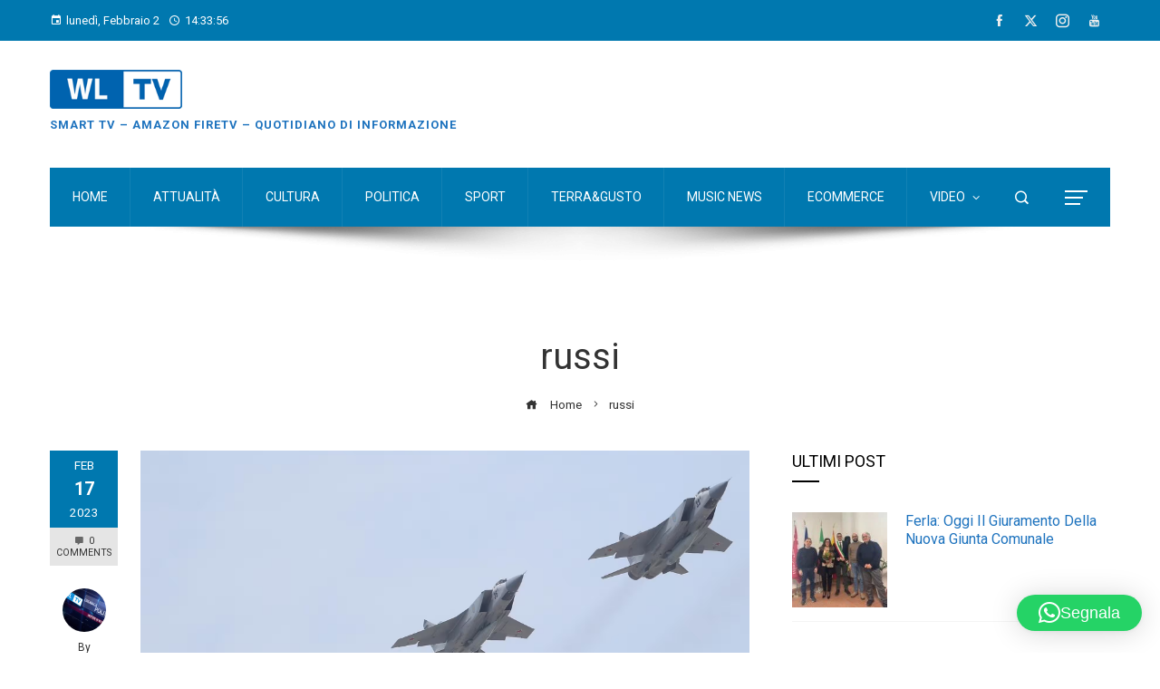

--- FILE ---
content_type: text/html; charset=utf-8
request_url: https://www.google.com/recaptcha/api2/aframe
body_size: 267
content:
<!DOCTYPE HTML><html><head><meta http-equiv="content-type" content="text/html; charset=UTF-8"></head><body><script nonce="VjtIl53EvLtvhgiknF6WmA">/** Anti-fraud and anti-abuse applications only. See google.com/recaptcha */ try{var clients={'sodar':'https://pagead2.googlesyndication.com/pagead/sodar?'};window.addEventListener("message",function(a){try{if(a.source===window.parent){var b=JSON.parse(a.data);var c=clients[b['id']];if(c){var d=document.createElement('img');d.src=c+b['params']+'&rc='+(localStorage.getItem("rc::a")?sessionStorage.getItem("rc::b"):"");window.document.body.appendChild(d);sessionStorage.setItem("rc::e",parseInt(sessionStorage.getItem("rc::e")||0)+1);localStorage.setItem("rc::h",'1770042835310');}}}catch(b){}});window.parent.postMessage("_grecaptcha_ready", "*");}catch(b){}</script></body></html>

--- FILE ---
content_type: application/javascript; charset=utf-8
request_url: https://www.tradingview-widget.com/static/bundles/embed/it.14630.f48b22b9390ee72a10c0.js
body_size: 1495
content:
(self.webpackChunktradingview=self.webpackChunktradingview||[]).push([[14630,63195,17859,48175,57184,30257,46354],{558412:o=>{o.exports=["% del PIL"]},468460:o=>{o.exports=["% val nom"]},44505:o=>{o.exports=["Tasso di sconto %"]},859994:o=>{o.exports={en:["C"]}},892363:o=>{o.exports={en:["D"]}},394501:o=>{o.exports={en:["D"]}},570939:o=>{o.exports={en:["E"]}},394921:o=>{o.exports={en:["F"]}},86644:o=>{o.exports={en:["R"]}},756457:o=>{o.exports={en:["R"]}},257326:o=>{o.exports={en:["S"]}},384597:o=>{o.exports={en:["CFD"]}},655235:o=>{o.exports=["Cripto"]},350146:o=>{o.exports=["Tutto"]},765440:o=>{o.exports=["Obbligazioni"]},548322:o=>{o.exports=["Economia"]},97997:o=>{o.exports={en:["Forex"]}},505079:o=>{o.exports={en:["Futures"]}},564917:o=>{o.exports=["Fondi"]},927411:o=>{o.exports=["Indici"]},79600:o=>{o.exports=["Opzioni"]},555510:o=>{o.exports=["Azioni"]},111976:o=>{o.exports=["1 anno"]},328030:o=>{o.exports=["3 mesi"]},135867:o=>{o.exports={en:["Colombia"]}},194194:o=>{o.exports=["Connessione in corso..."]},108001:o=>{o.exports=["Dollaro canadese"]},904338:o=>{o.exports=["Cile"]},857587:o=>{o.exports={en:["Argentina"]}},723342:o=>{o.exports=["Dollaro australiano"]},104831:o=>{o.exports={en:["Baht"]}},868810:o=>{o.exports=["Pagamento mensile."]},913955:o=>{o.exports=["Pagamento annuale."]},520002:o=>{o.exports=["Real brasiliano"]},717033:o=>{o.exports=["Sterlina britannica"]},681485:o=>{o.exports=["Dati non disponibili"]},241585:o=>{o.exports=["Corona danese"]},229525:o=>{o.exports=["In differita"]},341458:o=>{o.exports=["Delistato"]},601764:o=>{o.exports=["End of day"]},56165:o=>{o.exports={en:["Euro"]}},968815:o=>{o.exports=["La frazione non è valida."]},922244:o=>{o.exports=["Dinaro kuwaitano"]},499507:o=>{o.exports=["Festività"]},702924:o=>{o.exports=["Dollaro Hong Kong"]},732776:o=>{o.exports=["Simbolo non valido"]},159830:o=>{o.exports=["Rupia indiana"]},328313:o=>{o.exports=["Strumento non consentito"]},74728:o=>{o.exports=["Corona islandese"]},816836:o=>{o.exports=["Siclo israeliano"]},372732:o=>{o.exports=["Caricamento"]},689117:o=>{o.exports=["Ringgit malese"]},969449:o=>{o.exports=["Mercato aperto"]},82983:o=>{o.exports=["Mercato chiuso"]},220740:o=>{o.exports=["Peso messicano"]},846741:o=>{o.exports=["N/D"]},56431:o=>{o.exports=["Per il momento, i dati NSE non sono disponibili sull'applicazione. Potrebbero esserlo in futuro."]},993999:o=>{o.exports=["Corona norvegese"]},854870:o=>{o.exports=["Nuovo siclo israeliano"]},580802:o=>{o.exports=["Dollaro taiwanese"]},904400:o=>{o.exports=["Dollaro Neozelandese"]},562395:o=>{o.exports=["Istantanea"]},995966:o=>{o.exports=["Riyal saudita"]},850298:o=>{o.exports=["Seconda frazione non valida."]},25170:o=>{o.exports=["Dollaro di Singapore"]},992362:o=>{o.exports=["Superato il limite di {number} studi per layout. Rimuovine qualcuno, grazie."]},777120:o=>{o.exports=["Corona svedese"]},608631:o=>{o.exports=["Franco svizzero"]},14890:o=>{o.exports=["Post-mercato"]},851111:o=>{o.exports=["Perù"]},425276:o=>{o.exports=["Peso filippino"]},428809:o=>{
o.exports=["Pre-mercato"]},61618:o=>{o.exports=["Il formato quotazioni non è valido."]},81461:o=>{o.exports=["Quotazioni in ritardo di {number} min"]},790524:o=>{o.exports=["Quotazioni in ritardo di {number} minuti e aggiornate ogni 30 secondi"]},180931:o=>{o.exports={en:["Rand"]}},883928:o=>{o.exports=["Tempo reale"]},97727:o=>{o.exports=["Modalità Replay"]},390360:o=>{o.exports={en:["Rupiah"]}},33328:o=>{o.exports=["Rublo russo"]},589071:o=>{o.exports={en:["Won"]}},937017:o=>{o.exports=["Avviso"]},286921:o=>{o.exports=["Lira turca"]},983107:o=>{o.exports={en:["U.A.E. Dirham"]}},229110:o=>{o.exports=["Dollaro Americano"]},928553:o=>{o.exports={en:["Uruguay"]}},589408:o=>{o.exports=["Dong vietnamese"]},517859:o=>{o.exports=["Visita TradingView — piattaforma di grafici finanziari e comunità di trading"]},307336:o=>{o.exports={en:["Yen"]}},234782:o=>{o.exports=["Yuan renminbi"]},477650:o=>{o.exports={en:["Zloty"]}},721118:o=>{o.exports=["Annualmente"]},65369:o=>{o.exports=["fatturato mensilmente"]},260193:o=>{o.exports=["fatturati annualmente"]},556568:o=>{o.exports=["mensile"]},863852:o=>{o.exports=["tre mesi"]},8358:o=>{o.exports=["Prova"]},153766:o=>{o.exports=["Prova {proPlanName}"]},323485:o=>{o.exports=["mese","mesi"]},442666:o=>{o.exports=["anno","anni"]}}]);